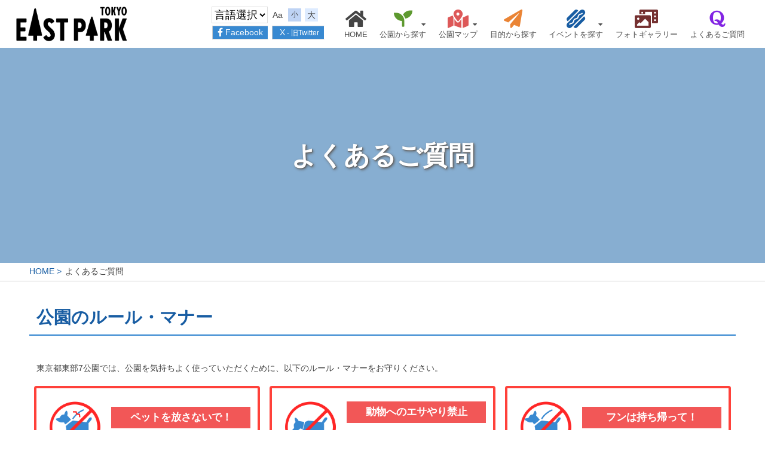

--- FILE ---
content_type: text/html; charset=UTF-8
request_url: https://tokyo-eastpark.com/question
body_size: 13457
content:
<!doctype html>
<html lang="ja" prefix="og: http://ogp.me/ns#">
<head>
	<meta charset="UTF-8">
	<meta name="viewport" content="width=device-width, initial-scale=1">
<title>よくあるご質問 &#8211; 東京都東部7公園</title>
<meta name="robots" content="max-image-preview:large">
<script src="https://tokyo-eastpark.com/wp-includes/js/jquery/jquery.min.js" id="jquery-core-js"></script>
<script src="https://tokyo-eastpark.com/wp-includes/js/jquery/jquery-migrate.min.js" id="jquery-migrate-js"></script>
<link rel="icon" href="/wp-content/uploads/cropped-4a332f05ade4ac7bb3c46c472cb5eac8-32x32.jpg" sizes="32x32">
<link rel="icon" href="/wp-content/uploads/cropped-4a332f05ade4ac7bb3c46c472cb5eac8-192x192.jpg" sizes="192x192">
<link rel="apple-touch-icon" href="/wp-content/uploads/cropped-4a332f05ade4ac7bb3c46c472cb5eac8-180x180.jpg">
<meta name="msapplication-TileImage" content="/wp-content/uploads/cropped-4a332f05ade4ac7bb3c46c472cb5eac8-270x270.jpg">
<!-- ## NXS/OG ## --><!-- ## NXSOGTAGS ## --><!-- ## NXS/OG ## -->

		<meta property="og:site_name" content="東京都東部7公園">
		<meta property="og:title" content="よくあるご質問 - 東京都東部7公園">
		<meta property="og:type" content="article">
		<meta property="og:url" content="https://tokyo-eastpark.com/question">
		<meta name="thumbnail" content="https://tokyo-eastpark.com/wp-content/uploads/rf66646537_o-768x468.jpg">
		<link href="https://tokyo-eastpark.com/wp-content/uploads/favicon.ico" rel="shortcut icon" type="image/vnd.microsoft.icon">
		<link rel="apple-touch-icon" href="https://tokyo-eastpark.com/wp-content/uploads/apple-touch-icon.png" sizes="180x180">
		<link rel="icon" type="image/png" href="https://tokyo-eastpark.com/wp-content/uploads/apple-touch-icon.png" sizes="192x192">
	<style>#loader,#wrapper{display:none}#loader{position:fixed;z-index:9999}#loader{width:100%;height:100%;top:0;left:0;background:#fff}</style>
	<link rel="preconnect" href="https://fonts.googleapis.com">
	<link href="/wp-content/uploads/favicon.ico" rel="shortcut icon" type="image/vnd.microsoft.icon">
	<link rel="apple-touch-icon" href="/wp-content/uploads/apple-touch-icon.png" sizes="180x180">
	<link rel="icon" type="image/png" href="/wp-content/uploads/apple-touch-icon.png" sizes="192x192">
	<script src="https://tokyo-eastpark.com/js/script.js" crossorigin="anonymous"></script>
</head>
<body class="others" id="question">
	<div id="wrapper" class="linkOwn pos-rel">
		<header id="header" class="pos-fix w-100 d-block trans">
			<div id="headerMain" class="w-100 px-2 px-xl-4 h-100 my-0 trans d-flex fv-center pos-rel trans">
				<h1 id="logoArea" class="my-0 mr-auto lH-10 pos-rel flex-0 size-10">
					<a href="https://tokyo-eastpark.com" title="東京都東部7公園" class="over0 decoNone"><img src="/wp-content/uploads/logo_yoko_new_2024.png" alt="" width="298" id="logoImg"></a>
				</h1>
				<div id="headerContBox" class="d-flex fv-center flex-lg-column">
					<div id="langBox" class="d-flex mr-2 lH-10">
						<select onchange="doGTranslate(this);" class="langCng d-none d-lg-block notranslate" id="gtranslate_selector" aria-label="Website Language Selector">
							<option value="">言語選択</option>
							<option value="ja|ja">日本語</option>
							<option value="ja|en">English</option>
							<option value="ja|zh-CN">简体中文</option>
							<option value="ja|zh-TW">繁體中文</option>
							<option value="ja|ko">한국어</option>
						</select>
						<div class="notranslate d-flex fv-center mr-3 mx-lg-2">
							<p class="fontTitle trans m-0 d-flex fh-center fv-center mr-1">Aa</p>
							<ul class="fontSize d-flex fv-center decoNone m-0 p-0">
								<li class="d-flex fh-center fv-center border-4 changeBtn trans size-08" title="文字サイズ：標準">小</li>
								<li class="d-flex fh-center fv-center border-4 changeBtn trans" title="文字サイズ：大きめ">大</li>
							</ul>
						</div>
					</div>
					<div class="d-none d-lg-flex">
						<a href="https://www.facebook.com/tokyoeastpark/" title="Facebook" class="topBtn bg-1 border-4 trans decoNone size-14 size-lg-10 my-lg-1 px-lg-2 border-lg-top-9 border-lg-left-9 border-lg-bottom-9" target="_blank"><i class="fab fa-facebook-f"></i><span class="d-none d-lg-inline ml-1">Facebook</span></a>
						<a href="https://x.com/tokyoeastpark" title="X - 旧Twitter" class="topBtn bg-1 border-4 trans decoNone size-14 size-lg-10 my-lg-1 px-lg-2 border-lg-top-9 border-lg-left-9 border-lg-bottom-9" target="_blank"><i class="fa-brands fa-x-twitter"></i><span class="d-none d-lg-inline ml-1">X<span class="size-08"> - 旧Twitter</span></span></a>
					</div>
				</div>
				<nav id="gNavWrap" class="w-100 w-lg-auto pos-fix w-lg-auto pos-lg-sta trans ml-lg-3">
<ul id="glovalNav" class="txt-lg-center w-100 p-0 m-0 my-0 d-flex fh-end flex-wrap size-lg-09 flex-lg-nowrap decoNone"><li id="menu-item-662" class="notranslate menu-item"><a class="menu-link" href="https://tokyo-eastpark.com/" title="TOPページ"><span class="color-lg-1 mr-2 mr-lg-0 mb-lg-1 size-14 size-lg-24"><i class="fas fa-home"></i></span>HOME</a></li>
<li id="menu-item-673" class="menu-item menu-item-has-children"><a class="menu-link" href="https://tokyo-eastpark.com/parksearch" title="公園から探す"><span class="color-lg-6 mr-2 mr-lg-0 mb-lg-1 size-14 size-lg-24"><i class="fas fa-seedling"></i></span>公園から探す</a>
<ul class="sub-menu">
	<li id="menu-item-676" class="menu-item"><a class="menu-link" href="https://tokyo-eastpark.com/parksearch/sarueonshi">猿江恩賜公園</a></li>
	<li id="menu-item-679" class="menu-item"><a class="menu-link" href="https://tokyo-eastpark.com/parksearch/kameido">亀戸中央公園</a></li>
	<li id="menu-item-694" class="menu-item"><a class="menu-link" href="https://tokyo-eastpark.com/parksearch/ogunohara">尾久の原公園</a></li>
	<li id="menu-item-693" class="menu-item"><a class="menu-link" href="https://tokyo-eastpark.com/parksearch/higashiayase">東綾瀬公園</a></li>
	<li id="menu-item-692" class="menu-item"><a class="menu-link" href="https://tokyo-eastpark.com/parksearch/nakagawa">中川公園</a></li>
	<li id="menu-item-691" class="menu-item"><a class="menu-link" href="https://tokyo-eastpark.com/parksearch/ohjima">大島小松川公園</a></li>
	<li id="menu-item-690" class="menu-item"><a class="menu-link" href="https://tokyo-eastpark.com/parksearch/ukita">宇喜田公園</a></li>
</ul>
</li>
<li id="menu-item-698" class="menu-item menu-item-has-children"><a title="公園マップ"><span class="color-lg-8 mr-2 mr-lg-0 mb-lg-1 size-14 size-lg-24"><i class="fas fa-map-marked-alt"></i></span>公園マップ</a>
<ul class="sub-menu">
	<li id="menu-item-699" class="menu-item"><a class="menu-link" href="/parksearch/sarueonshi#parkGuide-03">猿江恩賜公園</a></li>
	<li id="menu-item-700" class="menu-item"><a class="menu-link" href="/parksearch/kameido#parkGuide-03">亀戸中央公園</a></li>
	<li id="menu-item-701" class="menu-item"><a class="menu-link" href="/parksearch/ogunohara#parkGuide-03">尾久の原公園</a></li>
	<li id="menu-item-702" class="menu-item"><a class="menu-link" href="/parksearch/higashiayase#parkGuide-03">東綾瀬公園</a></li>
	<li id="menu-item-703" class="menu-item"><a class="menu-link" href="/parksearch/nakagawa#parkGuide-03">中川公園</a></li>
	<li id="menu-item-704" class="menu-item"><a class="menu-link" href="/parksearch/ohjima#parkGuide-03">大島小松川公園</a></li>
	<li id="menu-item-705" class="menu-item"><a class="menu-link" href="/parksearch/ukita#parkGuide-03">宇喜田公園</a></li>
</ul>
</li>
<li id="menu-item-697" class="menu-item"><a class="menu-link" href="https://tokyo-eastpark.com/purposesearch" title="目的から公園を探す"><span class="color-lg-7 mr-2 mr-lg-0 mb-lg-1 size-14 size-lg-24"><i class="fas fa-paper-plane"></i></span>目的から探す</a></li>
<li id="menu-item-816" class="menu-item menu-item-has-children"><a class="menu-link" href="https://tokyo-eastpark.com/event" title="イベントから公園を探す"><span class="color-lg-2 mr-2 mr-lg-0 mb-lg-1 size-14 size-lg-24"><i class="fas fa-hotdog trans"></i></span>イベントを探す</a>
<ul class="sub-menu">
	<li id="menu-item-824" class="menu-item"><a class="menu-link" href="/#home-event">すべての公園</a></li>
	<li id="menu-item-817" class="menu-item"><a class="menu-link" href="https://tokyo-eastpark.com/event-park/sarueonshi">猿江恩賜公園</a></li>
	<li id="menu-item-818" class="menu-item"><a class="menu-link" href="https://tokyo-eastpark.com/event-park/kameido">亀戸中央公園</a></li>
	<li id="menu-item-819" class="menu-item"><a class="menu-link" href="https://tokyo-eastpark.com/event-park/ogunohara">尾久の原公園</a></li>
	<li id="menu-item-820" class="menu-item"><a class="menu-link" href="https://tokyo-eastpark.com/event-park/higashiayase">東綾瀬公園</a></li>
	<li id="menu-item-821" class="menu-item"><a class="menu-link" href="https://tokyo-eastpark.com/event-park/nakagawa">中川公園</a></li>
	<li id="menu-item-822" class="menu-item"><a class="menu-link" href="https://tokyo-eastpark.com/event-park/ohjima">大島小松川公園</a></li>
	<li id="menu-item-823" class="menu-item"><a class="menu-link" href="https://tokyo-eastpark.com/event-park/ukita">宇喜田公園</a></li>
</ul>
</li>
<li id="menu-item-4327" class="menu-item"><a class="menu-link" href="https://tokyo-eastpark.com/galleries" title="フォトギャラリー"><span class="color-lg-11 mr-2 mr-lg-0 mb-lg-1 size-14 size-lg-24"><i class="fas fa-photo-video trans"></i></span>フォトギャラリー</a></li>
<li id="menu-item-1307" class="menu-item current-menu-item"><a class="menu-link" href="https://tokyo-eastpark.com/question" aria-current="page" title="よくあるご質問"><span class="color-lg-9 mr-2 mr-lg-0 mb-lg-1 size-14 size-lg-24"><i class="fab fa-quora"></i></span>よくあるご質問</a></li>
</ul>					<div class="notranslate d-flex d-lg-none fh-center mt-2">
						<a href="https://www.facebook.com/tokyoeastpark/" title="Facebook" class="topBtn w-auto bg-1 border-4 trans decoNone size-14 size-lg-10 my-lg-1 px-2" target="_blank"><i class="fab fa-facebook-f"></i><span class="ml-1">Facebook</span></a>
						<a href="https://x.com/tokyoeastpark" title="Twitter" class="topBtn w-auto bg-1 border-4 trans decoNone size-14 size-lg-10 my-lg-1 px-2" target="_blank"><i class="fa-brands fa-x-twitter"></i><span class="ml-1">X<span class="size-08"> - 旧Twitter</span></span></a>

					</div>
					<div class="d-flex fh-center fv-center d-lg-none mt-2">
						<span class="mr-2">言語選択：</span>
						<select onchange="doGTranslate(this);" class="langCng notranslate border-2" id="gtranslate_selector" aria-label="Website Language Selector">
							<option value="ja|ja">日本語</option>
							<option value="ja|en">English</option>
							<option value="ja|zh-CN">简体中文</option>
							<option value="ja|zh-TW">繁體中文</option>
							<option value="ja|ko">한국어</option>
						</select>
					</div>
				</nav>
				<div id="navToggle" class="d-block d-lg-none trans pos-rel">
					<div id="iconMenu" class="pos-rel d-inline-block w-100 h-100">
						<span class="line pos-abs line-1 trans"></span>
						<span class="line pos-abs line-2 trans"></span>
						<span class="line pos-abs line-3 trans"></span>
					</div>
				</div>
			</div>

		</header>
		<main id="mainContent" class="pos-rel w-100">
				<header id="pageTitleWrap" class="pos-rel m-0">
					<div id="bgPageTitleWrap" class="pos-rel w-100 h-100">
						<h1 id="pageTitle" class="size-20 font-maru font-bold pos-rel d-flex fh-center fv-center w-100 m-0 p-0 h-100 "><span class="size-lg-15">よくあるご質問</span></h1>
					</div>
				</header>
				<nav id="breadcrumb" class="m-0 p-0 w-100 border-lg-bottom-1">
<ul id="breadcrumbList" class="container m-0 mx-lg-auto p-0 d-flex decoNone" itemscope itemtype="http://schema.org/BreadcrumbList">
						<li itemprop="itemListElement" itemscope itemtype="http://schema.org/ListItem">
							<a href="https://tokyo-eastpark.com" class="decoNone" itemprop="item" title="HOME"><span>HOME</span></a>
							<meta itemprop="position" content="1"><meta itemprop="name" content="HOME">
						</li>
						<li itemprop="itemListElement" itemscope itemtype="http://schema.org/ListItem">
							<a href="https://tokyo-eastpark.com/question" title="よくあるご質問" itemprop="item">
								<span>よくあるご質問</span>
							</a>
							<meta itemprop="position" content="2"><meta itemprop="name" content="よくあるご質問">
						</li>
</ul>					
				</nav>
			<div id="container">
<div class="container inview">
	<h2 class="titleH2 mt-0">公園のルール・マナー</h2>
	<div class="layout-typeA">
<p class="nml">東京都東部7公園では、公園を気持ちよく使っていただくために、以下のルール・マナーをお守りください。</p>
<div class="d-flex flex-wrap mx-n1 mx-xl-0 txt-center font-bold lH-12">
<div class="col-12 col-md-6 col-lg-4 p-2">
<div class="border-10 rounded d-flex fv-center h-100 p-1">
<div class="col-3 col-md-4 p-0 p-lg-3 pr-2 pr-lg-3"><img fetchpriority="high" decoding="async" class="m-0" src="/wp-content/uploads/faq-ico-01.png" alt="イメージ画像" width="248" height="248" /></div>
<div class="col-9 col-md-8 p-0 pr-2">
<p class="bg-9 p-2 font-maru size-11 size-xl-12 mt-0 mx-0">ペットを放さないで！</p>
<p class="m-0">Please keep pets on a leash</p>
</div>
</div>
</div>
<div class="col-12 col-md-6 col-lg-4 p-2">
<div class="border-10 rounded d-flex fv-center h-100 p-1">
<div class="col-3 col-md-4 p-0 p-lg-3 pr-2 pr-lg-3"><img decoding="async" class="alignnone size-full wp-image-1193" src="/wp-content/uploads/faq-ico-12.png" alt="イメージ画像" width="248" height="248" /></div>
<div class="col-9 col-md-8 p-0 pr-2">
<p class="bg-9 p-2 font-maru size-11 size-xl-12 mt-0 mx-0">動物へのエサやり禁止</p>
<p class="m-0">Do not feed wild animals and birds</p>
</div>
</div>
</div>
<div class="col-12 col-md-6 col-lg-4 p-2">
<div class="border-10 rounded d-flex fv-center h-100 p-1">
<div class="col-3 col-md-4 p-0 p-lg-3 pr-2 pr-lg-3"><img decoding="async" class="alignnone size-full wp-image-1193" src="/wp-content/uploads/faq-ico-02.png" alt="イメージ画像" width="248" height="248" /></div>
<div class="col-9 col-md-8 p-0 pr-2">
<p class="bg-9 p-2 font-maru size-11 size-xl-12 mt-0 mx-0">フンは持ち帰って！</p>
<p class="m-0">Please clean upafter your pet</p>
</div>
</div>
</div>
<div class="col-12 col-md-6 col-lg-4 p-2">
<div class="border-10 rounded d-flex fv-center h-100 p-1">
<div class="col-3 col-md-4 p-0 p-lg-3 pr-2 pr-lg-3"><img decoding="async" class="alignnone size-full wp-image-1193" src="/wp-content/uploads/faq-ico-03.png" alt="イメージ画像" width="248" height="248" /></div>
<div class="col-9 col-md-8 p-0 pr-2">
<p class="bg-9 p-2 font-maru size-11 size-xl-12 mt-0 mx-0">車で入らないで</p>
<p class="m-0">No entry for vehicles</p>
</div>
</div>
</div>
<div class="col-12 col-md-6 col-lg-4 p-2">
<div class="border-10 rounded d-flex fv-center h-100 p-1">
<div class="col-3 col-md-4 p-0 p-lg-3 pr-2 pr-lg-3"><img decoding="async" class="alignnone size-full wp-image-1193" src="/wp-content/uploads/faq-ico-04.png" alt="イメージ画像" width="248" height="248" /></div>
<div class="col-9 col-md-8 p-0 pr-2">
<p class="bg-9 p-2 font-maru size-11 size-xl-12 mt-0 mx-0">バイクで入らないで</p>
<p class="m-0">No motorcycles</p>
</div>
</div>
</div>
<div class="col-12 col-md-6 col-lg-4 p-2">
<div class="border-10 rounded d-flex fv-center h-100 p-1">
<div class="col-3 col-md-4 p-0 p-lg-3 pr-2 pr-lg-3"><img decoding="async" class="alignnone size-full wp-image-1193" src="/wp-content/uploads/faq-ico-13.png" alt="イメージ画像" width="248" height="248" /></div>
<div class="col-9 col-md-8 p-0 pr-2">
<p class="bg-9 p-2 font-maru size-11 size-xl-12 mt-0 mx-0">スケートボード<span class="d-lg-none">・</span><br class="d-none d-lg-inline" />セグウェイ禁止</p>
<p class="m-0">Skatebording or riding of notorized vehibited</p>
</div>
</div>
</div>
<div class="col-12 col-md-6 col-lg-4 p-2">
<div class="border-10 rounded d-flex fv-center h-100 p-1">
<div class="col-3 col-md-4 p-0 p-lg-3 pr-2 pr-lg-3"><img decoding="async" class="alignnone size-full wp-image-1193" src="/wp-content/uploads/faq-ico-05.png" alt="イメージ画像" width="248" height="248" /></div>
<div class="col-9 col-md-8 p-0 pr-2">
<p class="bg-9 p-2 font-maru size-11 size-xl-12 mt-0 mx-0">動植物をとらないで！</p>
<p class="m-0">Gathering wildlife(plant or animal) prohibited</p>
</div>
</div>
</div>
<div class="col-12 col-md-6 col-lg-4 p-2">
<div class="border-10 rounded d-flex fv-center h-100 p-1">
<div class="col-3 col-md-4 p-0 p-lg-3 pr-2 pr-lg-3"><img decoding="async" class="alignnone size-full wp-image-1193" src="/wp-content/uploads/faq-ico-06.png" alt="イメージ画像" width="248" height="248" /></div>
<div class="col-9 col-md-8 p-0 pr-2">
<p class="bg-9 p-2 font-maru size-11 size-xl-12 mt-0 mx-0">バット・ゴルフクラブを<br />
使わないで！</p>
<p class="m-0">Use of sports equipment<br />
not allowed here</p>
</div>
</div>
</div>
<div class="col-12 col-md-6 col-lg-4 p-2">
<div class="border-10 rounded d-flex fv-center h-100 p-1">
<div class="col-3 col-md-4 p-0 p-lg-3 pr-2 pr-lg-3"><img decoding="async" class="alignnone size-full wp-image-1193" src="/wp-content/uploads/faq-ico-07.png" alt="イメージ画像" width="248" height="248" /></div>
<div class="col-9 col-md-8 p-0 pr-2">
<p class="bg-9 p-2 font-maru size-11 size-xl-12 mt-0 mx-0">たき火をしないで！</p>
<p class="m-0">No fires permitted</p>
</div>
</div>
</div>
<div class="col-12 col-md-6 col-lg-4 p-2">
<div class="border-10 rounded d-flex fv-center h-100 p-1">
<div class="col-3 col-md-4 p-0 p-lg-3 pr-2 pr-lg-3"><img decoding="async" class="alignnone size-full wp-image-1193" src="/wp-content/uploads/faq-ico-09.png" alt="イメージ画像" width="248" height="248" /></div>
<div class="col-9 col-md-8 p-0 pr-2">
<p class="bg-9 p-2 font-maru size-11 size-xl-12 mt-0 mx-0">物販などの<br class="d-none d-lg-inline" />営業行為禁止</p>
<p class="m-0">All business activities prohibited</p>
</div>
</div>
</div>
<div class="col-12 col-md-6 col-lg-4 p-2">
<div class="border-10 rounded d-flex fv-center h-100 p-1">
<div class="col-3 col-md-4 p-0 p-lg-3 pr-2 pr-lg-3"><img decoding="async" class="alignnone size-full wp-image-1193" src="/wp-content/uploads/faq-ico-10.png" alt="イメージ画像" width="248" height="248" /></div>
<div class="col-9 col-md-8 p-0 pr-2">
<p class="bg-9 p-2 font-maru size-11 size-xl-12 mt-0 mx-0">ドローン使用禁止</p>
<p class="m-0">Drone ban</p>
</div>
</div>
</div>
<div class="col-12 col-md-6 col-lg-4 p-2">
<div class="border-10 rounded d-flex fv-center h-100 p-1">
<div class="col-3 col-md-4 p-0 p-lg-3 pr-2 pr-lg-3"><img decoding="async" class="alignnone size-full wp-image-1193" src="/wp-content/uploads/faq-ico-11.png" alt="イメージ画像" width="248" height="248" /></div>
<div class="col-9 col-md-8 p-0 pr-2">
<p class="bg-9 p-2 font-maru size-11 size-xl-12 mt-0 mx-0">ゴミは<br class="d-none d-lg-inline" />持ち帰りましょう</p>
<p class="m-0">Please take your trash home</p>
</div>
</div>
</div>
</div>
<h3 class="titleH3">喫煙マナーのお願い</h3>
<p class="nml">喫煙は、多くの利用者が集まる場所・広場やお子様の近くなど、受動喫煙のおそれがある場所などではご遠慮いただいております。公園内における喫煙マナーについて、皆様のご理解とご協力をお願いいたします。</p>
<p>&nbsp;</p>
<p>&nbsp;</p>
<p class="size-11 size-lg-12 font-bold">上記の他、テントの設置などご遠慮いただいている事項がございますので、詳しくは各公園のサービスセンターにお問い合わせください。</p>
	</div>
</div>
<div class="container inview">
	<h2 class="titleH2 mt-0">スポーツ施設について</h2>
	<div class="layout-typeA">
<div class="faqList inview border-bottom-2 px-2 pb-3 my-4">
<div class="d-flex font-bold">
<p class="faqNo d-flex fh-center fv-center rounded size-11 flex-0 mx-0 mr-2 bg-9 lH-10">Q</p>
<p class="mx-0 pt-1">テニスコートや野球場を予約したいのですが、事前に登録などが必要なのでしょうか？</p>
</div>
<div class="d-flex fv-start">
<p class="faqNo d-flex fh-center fv-center rounded font-bold size-11 flex-0 mx-0 mr-2 bg-7 lH-10">A</p>
<p class="mx-0 pt-1">テニスコートや野球場、サッカー場の予約は、<a href="https://kouen.sports.metro.tokyo.lg.jp/web/">「都立公園スポーツレクリエーション予約システム（スポレクシステム）」</a>を通じて受付をしております。スポレクシステムのご利用には、利用者登録が必要です。<br />
旧システム（東京都スポーツ施設サービス）の利用者カードをお持ちの方も新たな登録が必要となります。恐れ入りますが、再度登録手続きをお願いいたします。<br />
オンラインでの登録には、<span>SMS</span>の受信および本システムへのアクセスが可能なスマートフォン等のモバイル端末が必要となります。スマートフォン等のモバイル端末をお持ちでない方は、氏名・生年月日・現住所が記載された本人確認書類（原本）をお持ちのうえ、最寄りの都立公園スポーツ施設窓口での登録をお願いいたします。<br />
〇お客様窓口<br />
電話　03－3371-5489<br />
受付時間　8:30～17：00（12月29日から翌年1月3日を除く）</p>
</div>
</div>
<div class="faqList inview border-bottom-2 px-2 pb-3 my-4">
<div class="d-flex font-bold">
<p class="faqNo d-flex fh-center fv-center rounded size-11 flex-0 mx-0 mr-2 bg-9 lH-10">Q</p>
<p class="mx-0 pt-1">当日でも予約は可能ですか？</p>
</div>
<div class="d-flex fv-start">
<p class="faqNo d-flex fh-center fv-center rounded font-bold size-11 flex-0 mx-0 mr-2 bg-7 lH-10">A</p>
<p class="mx-0 pt-1">当日の希望時間の直前まで<a href="https://kouen.sports.metro.tokyo.lg.jp/web/">「都立公園スポーツレクリエーション予約システム（スポレクシステム）」</a>での予約が可能です。<br />
空き情報のご確認はスポレクシステムをご利用ください。</p>
</div>
</div>
<div class="faqList inview border-bottom-2 px-2 pb-3 my-4">
<div class="d-flex font-bold">
<p class="faqNo d-flex fh-center fv-center rounded size-11 flex-0 mx-0 mr-2 bg-9 lH-10">Q</p>
<p class="mx-0 pt-1">利用料金は、いつ、どこで支払えばいいですか？</p>
</div>
<div class="d-flex fv-start">
<p class="faqNo d-flex fh-center fv-center rounded font-bold size-11 flex-0 mx-0 mr-2 bg-7 lH-10">A</p>
<p class="mx-0 pt-1">利用当日に、利用者登録カードと施設使用料をお持ちのうえ（事前決済を選択した場合を除く）、利用開始時刻の<span> 10</span>分前までにスポーツ施設の受付窓口で利用手続き・利用料金のお支払いを行ってください。窓口でのお支払いは、現金、電子マネー、クレジットカード、ＱＲコード決済となります。なお、原則として領収証は発行せず、 使用券の電子交付（システムからダウンロード）となります。</p>
</div>
</div>
<div class="faqList inview border-bottom-2 px-2 pb-3 my-4">
<div class="d-flex font-bold">
<p class="faqNo d-flex fh-center fv-center rounded size-11 flex-0 mx-0 mr-2 bg-9 lH-10">Q</p>
<p class="mx-0 pt-1">テニスコートや野球場の予約のキャンセルはできますか？</p>
</div>
<div class="d-flex fv-start">
<p class="faqNo d-flex fh-center fv-center rounded font-bold size-11 flex-0 mx-0 mr-2 bg-7 lH-10">A</p>
<p class="mx-0 pt-1">テニスは利用日の<span>4</span>日前、野球・サッカー等は利用日の<span>8</span>日前までにキャンセルを行ってください。この期間を過ぎてキャンセルを行った場合にはペナルティの対象となります。<br />
荒天でのキャンセルを希望する場合はご自身でのキャンセルをせず、利用するスポーツ施設までご連絡ください。<br />
※スポーツ施設の受付窓口でのキャンセルはお受けできません。<br />
※詳細は<a href="https://kouen.sports.metro.tokyo.lg.jp/web/">「都立公園スポーツレクリエーション予約システム（スポレクシステム）」</a>のホームページをご覧ください。</p>
</div>
</div>
	</div>
</div>
<div class="container inview">
	<h2 class="titleH2 mt-0">その他</h2>
	<div class="layout-typeA">
<div class="faqList inview border-bottom-2 px-2 pb-3 my-4">
<div class="d-flex font-bold">
<p class="faqNo d-flex fh-center fv-center rounded size-11 flex-0 mx-0 mr-2 bg-9 lH-10">Q</p>
<p class="mx-0 pt-1">バーベキューはできますか？</p>
</div>
<div class="d-flex fv-start">
<p class="faqNo d-flex fh-center fv-center rounded font-bold size-11 flex-0 mx-0 mr-2 bg-7 lH-10">A</p>
<p class="mx-0 pt-1">バーベキューは大島小松川公園のバーキューサイトに限ってご利用頂けます。(事前予約制)</p>
</div>
</div>
<div class="faqList inview border-bottom-2 px-2 pb-3 my-4">
<div class="d-flex font-bold">
<p class="faqNo d-flex fh-center fv-center rounded size-11 flex-0 mx-0 mr-2 bg-9 lH-10">Q</p>
<p class="mx-0 pt-1">大島小松川公園のバーベキューサイトを利用したいのですが？</p>
</div>
<div class="d-flex fv-start">
<p class="faqNo d-flex fh-center fv-center rounded font-bold size-11 flex-0 mx-0 mr-2 bg-7 lH-10">A</p>
<div>
<p class="mx-0 pt-1">年末年始を除く10：00～16：00で利用できます。1日10組限定です。<br />
事前予約制で利用日の1カ月前の10：00より大島小松川公園サービスセンターで予約を受け付けています。<br />
詳しくは<a class="nml" title="大島小松川公園バーベキュー予約情報" href="/parksearch/ohjima/bbq">大島小松川公園バーベキュー予約情報</a>のページをご確認ください。</p>
</div>
<p>&nbsp;</p>
</div>
</div>
<div class="faqList inview border-bottom-2 px-2 pb-3 my-4">
<div class="d-flex font-bold">
<p class="faqNo d-flex fh-center fv-center rounded size-11 flex-0 mx-0 mr-2 bg-9 lH-10">Q</p>
<p class="mx-0 pt-1">じゃぶじゃぶ池はありますか？いつからやっていますか？</p>
</div>
<div class="d-flex fv-start">
<p class="faqNo d-flex fh-center fv-center rounded font-bold size-11 flex-0 mx-0 mr-2 bg-7 lH-10">A</p>
<p class="mx-0 pt-1">尾久の原公園、亀戸中央公園、猿江恩賜公園にございます。<br />
夏期期間中（概ね7月下旬～８月下旬）の10:00～16:00に稼働します。<br />
期間中も点検、清掃の為、定期的に中止する日があります。<br />
また、東綾瀬公園にはせせらぎがあります。</p>
</div>
</div>
<div class="faqList inview border-bottom-2 px-2 pb-3 my-4">
<div class="d-flex font-bold">
<p class="faqNo d-flex fh-center fv-center rounded size-11 flex-0 mx-0 mr-2 bg-9 lH-10">Q</p>
<p class="mx-0 pt-1">たき火、バーベキュー、花火はできますか？</p>
</div>
<div class="d-flex fv-start">
<p class="faqNo d-flex fh-center fv-center rounded font-bold size-11 flex-0 mx-0 mr-2 bg-7 lH-10">A</p>
<p class="mx-0 pt-1">公園は火気厳禁となっております。<br />
たき火は行わないで下さい。手持ち花火は一部可能な場所がございますので下記をご確認ください。<br />
バーベキューは大島小松川公園のバーキューサイトに限ってご利用頂けます。(事前予約制)</p>
<p>&nbsp;</p>
</div>
<p>&nbsp;</p>
<p>《花火可能な場所》※21時まで。消火用に水を用意し、ゴミはお持ち帰りください。打ち上げ花火や大きな音の出る花火は禁止です。</p>
<p>猿江恩賜公園　：北園の休憩舎前</p>
<p>亀戸中央公園　：A地区の土のエリア、B地区の中央休憩広場、C地区のサービスセンター前および多目的広場内土のエリア</p>
<p>尾久の原公園　：全面禁止</p>
<p>中川公園　　　：B地区のふれあい広場</p>
<p>大島小松川公園：園内全域のアスファルト（敷石を含む）や土のところ</p>
<p>※スポーツ施設（A・Bグランド、テニスコート、少年運動広場）及び駐車場を除きます。</p>
<p>宇喜田公園　　：園内全域のアスファルト舗装（敷石を含む）や土の所</p>
<p>※スポーツ広場、少年野球広場及び駐車場を除く</p>
</div>
<div class="faqList inview border-bottom-2 px-2 pb-3 my-4">
<div class="d-flex">
<p class="faqNo d-flex fh-center fv-center rounded font-bold size-11 flex-0 mx-0 mr-2 bg-9 lH-10">Q</p>
<p class="mx-0 pt-1">駐車場はありますか？</p>
</div>
<div class="d-flex fv-start">
<p class="faqNo d-flex fh-center fv-center rounded font-bold size-11 flex-0 mx-0 mr-2 bg-7 lH-10">A</p>
<p class="mx-0 pt-1">駐車場のある公園・・・中川公園、東綾瀬公園、大島小松川公園、宇喜田公園<br />
駐車場のない公園・・・尾久の原公園、亀戸中央公園、猿江恩賜公園<br />
駐車場のない公園にお車でご来園予定の方は近隣のコインパーキング、駐車場をご利用下さい。</p>
</div>
</div>
<div class="faqList inview border-bottom-2 px-2 pb-3 my-4">
<div class="d-flex">
<p class="faqNo d-flex fh-center fv-center rounded font-bold size-11 flex-0 mx-0 mr-2 bg-9 lH-10">Q</p>
<p class="mx-0 pt-1">遠足で公園を使いたいが、申請や利用申込などは必要ですか？</p>
</div>
<div class="d-flex fv-start">
<p class="faqNo d-flex fh-center fv-center rounded font-bold size-11 flex-0 mx-0 mr-2 bg-7 lH-10">A</p>
<p class="mx-0 pt-1">必要です。その他団体でのご利用の場合も必要になります。<br />
詳細は各公園サービスセンターにお問い合わせ下さい。</p>
<p>&nbsp;</p>
<p>&nbsp;</p>
</div>
</div>
	</div>
</div>
<div class="container inview">
	<h2 class="titleH2 mt-0">公園内での撮影について</h2>
	<div class="layout-typeA">
<div class="faqList inview border-bottom-2 px-2 pb-3 my-4">
<div class="d-flex">
<p class="faqNo d-flex fh-center fv-center rounded font-bold size-11 flex-0 mx-0 mr-2 bg-9 lH-10">Q</p>
<p class="mx-0 pt-1">公園内で撮影する場合に申請など必要ですか？</p>
</div>
<div class="d-flex fv-start">
<p class="faqNo d-flex fh-center fv-center rounded font-bold size-11 flex-0 mx-0 mr-2 bg-7 lH-10">A</p>
<p class="mx-0 pt-1">ご家族などの記念写真や風景写真を撮影する場合は、公園へ申請せずに撮影することができます。<br />
各公園への申請が必要となるのは、撮影目的が営利・非営利に関わらず、公園の一定の場所を一定の時間、排他的、独占的に使用するような場合です。<br />
例えば、テレビ・映画の撮影、モデル撮影会、宣伝用ポスター撮影などは申請が必要となります。</p>
</div>
</div>
<div class="faqList inview border-bottom-2 px-2 pb-3 my-4">
<div class="d-flex">
<p class="faqNo d-flex fh-center fv-center rounded font-bold size-11 flex-0 mx-0 mr-2 bg-9 lH-10">Q</p>
<p class="mx-0 pt-1">撮影の申請方法を教えてください。</p>
<p>&nbsp;</p>
<p>&nbsp;</p>
<p>&nbsp;</p>
<p>&nbsp;</p>
</div>
<div class="d-flex fv-start">
<p class="faqNo d-flex fh-center fv-center rounded font-bold size-11 flex-0 mx-0 mr-2 bg-7 lH-10">A</p>
<div>
<p class="size-11 font-bold">撮影許可までの流れ</p>
<p>園内で撮影を希望される方は「園内での撮影についてのお願い」を確認の上、「企画書」と参考となる資料を提出してください。</p>
<p class="d-flex"><span class="nml">①</span>撮影予定日の２週間前までに<strong>電話連絡の上</strong>、企画書（その他シナリオ・コンテなど）および撮影希望箇所を明記した図面を各公園サービスセンターへ提出してください。</p>
<p class="d-flex">（提出はメール・ファックス可）</p>
<p>猿江恩賜公園サービスセンターメール：saruesc＠tokyo-eastpark.com</p>
<p>亀戸中央公園サービスセンターメール：kameidosc＠tokyo-eastpark.com</p>
<p>尾久の原公園サービスセンターメール：ogunoharasc＠tokyo-eastpark.com</p>
<p>東綾瀬公園サービスセンターメール：higashiayasesc＠tokyo-eastpark.com</p>
<p>中川公園サービスセンターメール：nakagawasc＠tokyo-eastpark.com</p>
<p>大島小松川公園・宇喜田公園サービスセンターメール：oojimasc＠tokyo-eastpark.com</p>
<p>（※セキュリティの為、各サービスセンターのメールアドレスの文字を一部変更しております。＠の全角を半角に直してお使いください。）</p>
<p>&nbsp;</p>
<p class="d-flex"><span class="nml">②</span>撮影の内容・ロケの動態等を確認させていただき、撮影の可否を決定させていただきます。</p>
<p class="d-flex"><span class="nml">③</span>撮影当日は撮影許可証を発行し占用料の支払手続きを行いますので、企画書・図面を必ず持参の上、撮影前にサービスセンターにお越しください。</p>
<p class="font-bold">園内での撮影についてのお願い・企画書等の資料はこちら</p>
<p class="mLink size-sm-11"><a class="nml" title="園内での撮影についてのお願い・企画書等" href="/wp-content/uploads/satsuei-sinsei4.pdf" target="_blank" rel="noopener"><i class="far fa-file-pdf"></i> 撮影についてのお願い・企画書等</a></p>
</div>
</div>
</div>
	</div>
</div>
<div class="container inview">
	<h2 class="titleH2 mt-0">公園内でのイベント開催について</h2>
	<div class="layout-typeA">
<div class="faqList inview border-bottom-2 px-2 pb-3 my-4">
<div class="d-flex">
<p class="faqNo d-flex fh-center fv-center rounded font-bold size-11 flex-0 mx-0 mr-2 bg-9 lH-10">Q</p>
<p class="mx-0 pt-1">公園内でイベント開催ができますか？</p>
</div>
<div class="d-flex fv-start">
<p class="faqNo d-flex fh-center fv-center rounded font-bold size-11 flex-0 mx-0 mr-2 bg-7 lH-10">A</p>
<p class="mx-0 pt-1">都立公園でイベントを開催する場合は、「都市公園法」及び「東京都立公園条例」に基づく「公園地占用許可」を受ける必要があり、7公園でのイベント開催には、国または地方公共団体の主催、共催又は後援が必要です。<br />
行事の内容によっては実施できないものもあります。公園でイベントを開催しようとするときは、必ず事前に、実施が可能なものかどうか電話で確認してください。</p>
</div>
</div>
	</div>
</div>
			</div>
		</main>
			<aside>
				<div class="container inview inviewS">
					<div class="d-md-flex fh-center">
						<div class="col-md-3 p-1"><a href="/outdoor" title="Outdoor Fitness" class="over0 d-block border-5"><img src="/materials/banner_outdoor.jpg"></a></div>
						<div class="col-md-3 p-1"><a href="/volunteer" title="ボランティア活動" class="over0 d-block border-6"><img src="/materials/banner_volunteer.jpg"></a></div>
						<div class="col-md-3 p-1"><a href="https://kouen.sports.metro.tokyo.lg.jp/web/" title="都立公園スポーツレクリエーション予約システム" class="over0 d-block border-7" target="_blank"><img src="/materials/banner_reserve.jpg"></a></div>
						<div class="col-md-3 p-1"><a href="https://www.seisakukikaku.metro.tokyo.lg.jp/basic-plan/tokyo-greenbiz-advisoryboard" title="東京グリーンビズ" class="over0 d-block border-6" target="_blank"><img src="/materials/banner_green_biz.jpg"></a></div>
					</div>
				</div>
			</aside>
		<footer id="footer" class="bg-4 inview inviewS">
					<nav id="navFMenu" class="container my-0 d-flex fh-center flex-wrap py-2 py-lg-4">
						<ul class="col-12 col-md-6 col-lg-auto p-1 px-lg-4">
							<li><a href="/" title="TOPページ" class="notranslate"><span class="mr-1"><i class="fas fa-home"></i></span>HOME</a></li>
							<li><a href="/outdoor" title="アウトドアフィットネス"><span class="mr-1"><i class="fas fa-running"></i></span>アウトドアフィットネス</a></li>
							<li><a href="/volunteer" title="ボランティア活動"><span class="mr-1"><i class="fas fa-hand-holding-heart"></i></span>ボランティア活動</a></li>
							<li><a href="/question" title="よくあるご質問"><span class="mr-1"><i class="fab fa-quora"></i></span>よくあるご質問</a></li>
							<li><a href="/questionnaire" title="利用者満足度調査結果"><span class="mr-1"><i class="fas fa-seedling"></i></span>利用者満足度調査結果</a></li>
							<li><a href="/contact" title="お問い合わせ"><span class="mr-1"><i class="far fa-envelope"></i></span>お問い合わせ</a></li>
							<li><a href="/profile" title="指定管理者情報"><span class="mr-1"><i class="fas fa-user"></i></span>指定管理者情報</a></li>
							<li><a href="/privacy" title="プライバシーポリシー"><span class="mr-1"><i class="fas fa-shield-alt"></i></span>プライバシーポリシー</a></li>
						</ul>
						<ul class="col-12 col-md-6 col-lg-auto p-1 px-lg-4">
							<li><a href="/parksearch" title="公園から探す"><span class="mr-1"><i class="fas fa-seedling"></i></span>公園から探す</a>
								<ul class="ml-3">
									<li><a href="/parksearch/sarueonshi" title="猿江恩賜公園">猿江恩賜公園</a></li>
									<li><a href="/parksearch/kameido" title="亀戸中央公園">亀戸中央公園</a></li>
									<li><a href="/parksearch/ogunohara" title="尾久の原公園">尾久の原公園</a></li>
									<li><a href="/parksearch/higashiayase" title="東綾瀬公園">東綾瀬公園</a></li>
									<li><a href="/parksearch/nakagawa" title="中川公園">中川公園</a></li>
									<li><a href="/parksearch/ohjima" title="大島小松川公園">大島小松川公園</a></li>
									<li><a href="/parksearch/ukita" title="宇喜田公園">宇喜田公園</a></li>
								</ul>
							</li>
						</ul>
						<ul class="col-12 col-md-6 col-lg-auto p-1 px-lg-4">
							<li><span class="mr-1"><i class="fas fa-map-marked-alt"></i></span>地図から探す
								<ul class="ml-3">
									<li><a href="/parksearch/sarueonshi#parkGuide-03" title="猿江恩賜公園">猿江恩賜公園</a></li>
									<li><a href="/parksearch/kameido#parkGuide-03" title="亀戸中央公園">亀戸中央公園</a></li>
									<li><a href="/parksearch/ogunohara#parkGuide-03" title="尾久の原公園">尾久の原公園</a></li>
									<li><a href="/parksearch/higashiayase#parkGuide-03" title="東綾瀬公園">東綾瀬公園</a></li>
									<li><a href="/parksearch/nakagawa#parkGuide-03" title="中川公園">中川公園</a></li>
									<li><a href="/parksearch/ohjima#parkGuide-03" title="大島小松川公園">大島小松川公園</a></li>
									<li><a href="/parksearch/ukita#parkGuide-03" title="宇喜田公園">宇喜田公園</a></li>
								</ul>
							</li>
						</ul>
						<ul class="col-12 col-md-6 col-lg-auto p-1 px-lg-4">
								<li><a href="/event-park/allpark" title="猿江恩賜公園"><span class="mr-1"><i class="fas fa-hotdog trans"></i></span>イベントを探す</a>
								<ul class="ml-3">
									<li><a title="猿江恩賜公園" class="menu-link" href="/parksearch/sarueonshi#parkGuide-event">猿江恩賜公園</a></li>
									<li><a title="亀戸中央公園" class="menu-link" href="/parksearch/kameido#parkGuide-event">亀戸中央公園</a></li>
									<li><a title="尾久の原公園" class="menu-link" href="/parksearch/ogunohara#parkGuide-event">尾久の原公園</a></li>
									<li><a title="東綾瀬公園" class="menu-link" href="/parksearch/higashiayase#parkGuide-event">東綾瀬公園</a></li>
									<li><a title="中川公園" class="menu-link" href="/parksearch/nakagawa#parkGuide-event">中川公園</a></li>
									<li><a title="大島小松川公園" class="menu-link" href="/parksearch/ohjima#parkGuide-event">大島小松川公園</a></li>
									<li><a title="宇喜田公園" class="menu-link" href="/parksearch/ukita#parkGuide-event">宇喜田公園</a></li>
								</ul>
							</li>
						</ul>
					</nav>
				<div id="copyright" class="notranslate bg-2 txt-center m-0 w-100 py-1">
					<span class="d-none d-sm-inline">Copyright </span>&#169; <span class="d-none d-sm-inline"></span>2026 アメニス東部地区グループ<span class="d-none d-md-inline"> all rights reserved.</span>
				</div>
		</footer>
		<div class="pos-fix lH-10" id="pageTop"><a href="#wrapper" class="decoNone d-flex fh-center fv-center"><i class="fas fa-chevron-up"></i></a></div>
	</div><!-- #wrapper -->
	<div id="google_translate_element2"></div>
	<div id="loader"></div>
<!-- Stylesheets -->
	<link rel="stylesheet" href="https://tokyo-eastpark.com/wp-content/cache/autoptimize/autoptimize_single_0e4fe3b3150ca53921ccb325ef242f85.php?<php echo date('YmdHis');?>"><link rel="stylesheet" href="https://tokyo-eastpark.com/wp-content/cache/autoptimize/autoptimize_single_1ee9a50885e5af063652268f0b8a81af.php?<php echo date('YmdHis');?>"><link rel="stylesheet" href="https://tokyo-eastpark.com/wp-content/cache/autoptimize/autoptimize_single_23c395f69b20035929fe27de575d1ce2.php?<php echo date('YmdHis');?>"><link rel="stylesheet" href="https://tokyo-eastpark.com/wp-content/cache/autoptimize/autoptimize_single_d5817300b217032c2b8b7a8b8da5e8ef.php?<php echo date('YmdHis');?>"><link rel="stylesheet" href="https://tokyo-eastpark.com/wp-content/cache/autoptimize/autoptimize_single_7dd7a52eddf8f4b37940415d36c487eb.php"><link rel="stylesheet" href="https://tokyo-eastpark.com/wp-content/cache/autoptimize/autoptimize_single_f86cc952a20bb13506c03187b1ae7d36.php"><link rel="stylesheet" href="https://tokyo-eastpark.com/wp-content/cache/autoptimize/autoptimize_single_d79f6ece89cf5413ae5341f1dfefab95.php"><link rel="stylesheet" href="https://tokyo-eastpark.com/css/all.min.css"><link rel="stylesheet" href="https://tokyo-eastpark.com/wp-content/cache/autoptimize/autoptimize_single_fe5a5b2e269a5a29f5d14c4bf991b072.php"><link href="https://fonts.googleapis.com/css2?family=Lora:wght@400;700&family=Noto+Sans+JP:wght@100;400;700&family=Noto+Serif+JP:wght@200;400;700;900&display=swap" rel="stylesheet">
<!-- Javascript -->
	<script src="/js/popper.js"></script>
	<script src="https://maps.googleapis.com/maps/api/js?key=AIzaSyDVNJYgZ0Ze4tme5jyfyZnZ4PbBrsxsXDs"></script>
	<script>$(function(){$(window).on("scroll",function(){0<$(this).scrollTop()?$("body").addClass("scroll"):$("body").removeClass("scroll")})});</script>
	<script>$(function(){$("img.lazy").lazyload({threshold:200,data_attribute:"src",failure_limit:48,effect:"fadeIn",effect_speed:900})});</script>
	<script>$(function(){$(".inview").one("inview",function(b,a,c,d){a?$(this).stop().addClass("mvAfter"):$(this).stop().removeClass("mvAfter")})});</script>
	<script>$(window).on("load resize",function(){992<=window.innerWidth?($("body").removeClass("widthSP"),$("body").addClass("widthPC")):($("body").removeClass("widthPC"),$("body").addClass("widthSP"))});</script>
	<script>$(window).load(function(){var a=window.location.href;if(-1<a.indexOf("#")){var b=a.slice(a.indexOf("#"));window.setTimeout(function(){$("body, html").animate({scrollTop:$(b).offset().top},1)},1)}});</script>
	<script>$(function(){$(window).on("scroll",function(){500<$(this).scrollTop()?(document.getElementById("pageTop").style.zIndex="8",document.getElementById("pageTop").style.opacity="1"):(document.getElementById("pageTop").style.zIndex="-1",document.getElementById("pageTop").style.opacity="0")})});</script>

	<script>$(document).ready(function(){function b(a){var b=window.innerHeight;a=$(a).offset().top;$("html, body").animate({scrollTop:a},1.5*b,"easeInOutCubic")}var c=location.hash;c&&($("body,html").stop().scrollTop(0),setTimeout(function(){b(c)},100));$("a[href^=#]:not('.gflag'):not('.topic-title')").click(function(){var a=$(this).attr("href");b("#"==a||""==a?"html":a);return!1})});</script>

	<script>$(function(){var d=$("html, body"),b=$("#gNavWrap"),a=$("#navToggle"),c=$(".menu-item-has-children");a.on("click",function(e){var a=$(this);e.preventDefault();a.toggleClass("isActive");b.toggleClass("isVisible");d.toggleClass("navOpen")});c.on("click",function(){$(this).toggleClass("isActive").children("ul").toggleClass("isVisible")});c.on("click","*",function(a){a.stopPropagation()});$(".linkOwn #glovalNav .menu-link").click(function(){b.toggleClass("isVisible");a.toggleClass("isActive")})});</script>
		<script src="/js/fontSize.js"></script>
		<script src="/js/jquery.cookie.js"></script>
<script>
function googleTranslateElementInit2() {new google.translate.TranslateElement({pageLanguage: 'ja',autoDisplay: false}, 'google_translate_element2');}
</script><script src="//translate.google.com/translate_a/element.js?cb=googleTranslateElementInit2"></script>
<script>
function GTranslateGetCurrentLang() {var keyValue = document['cookie'].match('(^|;) ?googtrans=([^;]*)(;|$)');return keyValue ? keyValue[2].split('/')[2] : null;}
function GTranslateFireEvent(element,event){try{if(document.createEventObject){var evt=document.createEventObject();element.fireEvent('on'+event,evt)}else{var evt=document.createEvent('HTMLEvents');evt.initEvent(event,true,true);element.dispatchEvent(evt)}}catch(e){}}
function doGTranslate(lang_pair){if(lang_pair.value)lang_pair=lang_pair.value;if(lang_pair=='')return;var lang=lang_pair.split('|')[1];if(GTranslateGetCurrentLang() == null && lang == lang_pair.split('|')[0])return;if(typeof ga!='undefined'){ga('send', 'event', 'GTranslate', lang, location.hostname+location.pathname+location.search);}else{if(typeof _gaq!='undefined')_gaq.push(['_trackEvent', 'GTranslate', lang, location.hostname+location.pathname+location.search]);}var teCombo;var sel=document.getElementsByTagName('select');for(var i=0;i<sel.length;i++)if(sel[i].className.indexOf('goog-te-combo')!=-1){teCombo=sel[i];break;}if(document.getElementById('google_translate_element2')==null||document.getElementById('google_translate_element2').innerHTML.length==0||teCombo.length==0||teCombo.innerHTML.length==0){setTimeout(function(){doGTranslate(lang_pair)},500)}else{teCombo.value=lang;GTranslateFireEvent(teCombo,'change');GTranslateFireEvent(teCombo,'change')}}
</script>

    <script>
;(function(a){a.fn.rwdImageMaps=function(){var c=this;var b=function(){c.each(function(){if(typeof(a(this).attr("usemap"))=="undefined"){return}var e=this,d=a(e);a("<img />").load(function(){var g="width",m="height",n=d.attr(g),j=d.attr(m);if(!n||!j){var o=new Image();o.src=d.attr("src");if(!n){n=o.width}if(!j){j=o.height}}var f=d.width()/100,k=d.height()/100,i=d.attr("usemap").replace("#",""),l="coords";a('map[name="'+i+'"]').find("area").each(function(){var r=a(this);if(!r.data(l)){r.data(l,r.attr(l))}var q=r.data(l).split(","),p=new Array(q.length);for(var h=0;h<p.length;++h){if(h%2===0){p[h]=parseInt(((q[h]/n)*100)*f)}else{p[h]=parseInt(((q[h]/j)*100)*k)}}r.attr(l,p.toString())})}).attr("src",d.attr("src"))})};a(window).load(b).trigger("load");a(window).resize(b).trigger("resize");return this}})(jQuery);
	</script>
	<script>
(function($){
			$('img[usemap]').rwdImageMaps();
})(jQuery);
	</script>
	<script>var stimeout = 3000;var stransition = 1800;$(function(){var a=$(window).height();$("#wrapper").css("display","none");$("#loader").height(a).css("display","block")});$(window).load(function(){$("#loader").fadeOut(stransition);$("#wrapper").css("display","block")});$(function(){setTimeout("stopload()",1200)});function stopload(){$("#wrapper").css("display","block");$("#loader").fadeOut(stransition)};</script>
<script type="speculationrules">
{"prefetch":[{"source":"document","where":{"and":[{"href_matches":"/*"},{"not":{"href_matches":["/wp-*.php","/wp-admin/*","/wp-content/uploads/*","/wp-content/*","/wp-content/plugins/*","/wp-content/themes/1os_001/*","/*\\?(.+)"]}},{"not":{"selector_matches":"a[rel~=\"nofollow\"]"}},{"not":{"selector_matches":".no-prefetch, .no-prefetch a"}}]},"eagerness":"conservative"}]}
</script>
<script type="text/javascript" id="xo-event-calendar-ajax-js-extra">
/* <![CDATA[ */
var xo_event_calendar_object = {"ajax_url":"https://tokyo-eastpark.com/wp-admin/admin-ajax.php","action":"xo_event_calendar_month"};
var xo_simple_calendar_object = {"ajax_url":"https://tokyo-eastpark.com/wp-admin/admin-ajax.php","action":"xo_simple_calendar_month"};
//# sourceURL=xo-event-calendar-ajax-js-extra
/* ]]> */
</script>
<script type="text/javascript" src="https://tokyo-eastpark.com/wp-content/plugins/xo-event-calendar/js/ajax.js" id="xo-event-calendar-ajax-js"></script>
<script type="text/javascript" src="https://tokyo-eastpark.com/wp-includes/js/dist/hooks.min.js" id="wp-hooks-js"></script>
<script type="text/javascript" src="https://tokyo-eastpark.com/wp-includes/js/dist/i18n.min.js" id="wp-i18n-js"></script>
<script type="text/javascript" id="wp-i18n-js-after">
/* <![CDATA[ */
wp.i18n.setLocaleData( { 'text direction\u0004ltr': [ 'ltr' ] } );
//# sourceURL=wp-i18n-js-after
/* ]]> */
</script>
<script type="text/javascript" src="https://tokyo-eastpark.com/wp-content/plugins/contact-form-7/includes/swv/js/index.js" id="swv-js"></script>
<script type="text/javascript" id="contact-form-7-js-translations">
/* <![CDATA[ */
( function( domain, translations ) {
	var localeData = translations.locale_data[ domain ] || translations.locale_data.messages;
	localeData[""].domain = domain;
	wp.i18n.setLocaleData( localeData, domain );
} )( "contact-form-7", {"translation-revision-date":"2025-11-30 08:12:23+0000","generator":"GlotPress\/4.0.3","domain":"messages","locale_data":{"messages":{"":{"domain":"messages","plural-forms":"nplurals=1; plural=0;","lang":"ja_JP"},"This contact form is placed in the wrong place.":["\u3053\u306e\u30b3\u30f3\u30bf\u30af\u30c8\u30d5\u30a9\u30fc\u30e0\u306f\u9593\u9055\u3063\u305f\u4f4d\u7f6e\u306b\u7f6e\u304b\u308c\u3066\u3044\u307e\u3059\u3002"],"Error:":["\u30a8\u30e9\u30fc:"]}},"comment":{"reference":"includes\/js\/index.js"}} );
//# sourceURL=contact-form-7-js-translations
/* ]]> */
</script>
<script type="text/javascript" src="https://tokyo-eastpark.com/wp-content/plugins/contact-form-7/includes/js/index.js" id="contact-form-7-js"></script>
<script type="text/javascript" id="wpcf7cf-scripts-js-extra">
/* <![CDATA[ */
var wpcf7cf_global_settings = {"ajaxurl":"https://tokyo-eastpark.com/wp-admin/admin-ajax.php"};
//# sourceURL=wpcf7cf-scripts-js-extra
/* ]]> */
</script>
<script type="text/javascript" src="https://tokyo-eastpark.com/wp-content/plugins/cf7-conditional-fields/js/scripts.js" id="wpcf7cf-scripts-js"></script>
<!-- Global site tag (gtag.js) - Google Analytics -->
<script async src="https://www.googletagmanager.com/gtag/js?id=UA-5938826-16"></script>
<script>
  window.dataLayer = window.dataLayer || [];
  function gtag(){dataLayer.push(arguments);}
  gtag('js', new Date());

  gtag('config', 'UA-5938826-16');
</script>
<script>(function(){
var w=window,d=document;
var s="https://app.chatplus.jp/cp.js";
d["__cp_d"]="https://app.chatplus.jp";
d["__cp_c"]="839007b4_11";
var a=d.createElement("script"), m=d.getElementsByTagName("script")[0];
a.async=true,a.src=s,m.parentNode.insertBefore(a,m);})();</script>
</body>
</html>


--- FILE ---
content_type: text/css; charset=utf-8
request_url: https://tokyo-eastpark.com/wp-content/cache/autoptimize/autoptimize_single_d5817300b217032c2b8b7a8b8da5e8ef.php?%3Cphp%20echo%20date(%27YmdHis%27);?%3E
body_size: 941
content:
.scroll #header{box-shadow:0 1px 5px rgba(0,0,0,.2)}#outdoor #header,#outdoor.scroll #header{height:80px}#outdoor #mainContent{padding-top:80px}#headerCopy,#logoArea{z-index:120}#logoImg{width:160px}.topBtn{height:36px;cursor:pointer;margin-right:.4em}#outdoor #logoArea{max-width:148px}.anchor{display:none;visibility:hidden;padding-top:74px;margin-top:-74px;z-index:-1;content:"";height:1}#outdoor .anchor{padding-top:92px;margin-top:-92px}#pageTitleWrap{height:192px}#outdoor #pageTitleWrap{height:240px}#pageTitle{z-index:2}#bgPageTitle{width:100%;height:100%;object-fit:cover;font-family:'object-fit:cover;'}#goog-gt-tt{display:none !important}.goog-te-banner-frame{display:none !important}.goog-te-menu-value:hover{text-decoration:none !important}.goog-text-highlight{background-color:transparent !important;box-shadow:none !important}body{top:0 !important}div.skiptranslate,#google_translate_element2{display:none!important}#gtranslate_selector,#gtranslate_selector option{border-radius:none!important;cursor:pointer;outline:none;background:#fff}#gtranslate_selector{padding:0!important}.changeBtn{width:32px;height:32px;line-height:1;margin-left:4px;cursor:pointer}.fontTitle{text-shadow:1px 1px 0 #fff,-1px 1px 0 #fff,1px -1px 0 #fff,-1px -1px 0 #fff}#home .fontTitle{color:#fff;text-shadow:1px 1px 0 #444,-1px 1px 0 #444,1px -1px 0 #444,-1px -1px 0 #444}#home.scroll .fontTitle{color:#444;text-shadow:1px 1px 0 #fff,-1px 1px 0 #fff,-1px 0 #fff,-1px -1px 0 #fff}#breadcrumb li a{border-right:1px solid #fff}#breadcrumbList{font-size:0}#breadcrumbList span{font-size:.9rem;padding:.6em .4em;margin:0}#breadcrumbList li{min-width:72px;text-align:center}#breadcrumb li:last-child a,#breadcrumb li:last-child a:hover{background:0 0;border:none;cursor:default}@media all and (min-width:768px),print{#outdoor #pageTitleWrap{height:30vw}}@media all and (min-width:992px),print{#headerMain{font-size:.9em}#logoImg{width:192px}#outdoor #header{font-size:1em}#outdoor #header,#outdoor.scroll #header,#outdoor.scroll #headerMain{height:86px!important}#outdoor #mainContent{padding-top:86px}#outdoor #headerMain{max-width:1182px;margin:0 auto}#outdoor #logoArea{width:167px;max-width:167px}#outdoor .anchor{padding-top:98px;margin-top:-98px}.topBtn{width:auto;height:auto}.scroll #topMail{padding-top:.7em!important;padding-bottom:.7em!important}#pageTitleWrap{height:360px}#outdoor #pageTitleWrap{height:540px}#gtranslate_selector{font-size:.9em}.changeBtn{width:24px;height:24px}#breadcrumb{background:0 0;margin:.1em 0}#breadcrumbList li{min-width:0;flex:0 0 auto;border:none}#breadcrumbList li:last-child{flex:0 1 auto}#breadcrumbList span{vertical-align:top;padding:.3em 0}#breadcrumbList a span:after{content:">";padding:0 .3em}#breadcrumbList li:last-child a span:after{content:""}}@media all and (min-width:1100px),print{#headerMain{font-size:1em}}@media all and (min-width:1200px),print{#outdoor #headerMain,#outdoor #header{padding:0!important}}

--- FILE ---
content_type: text/css; charset=utf-8
request_url: https://tokyo-eastpark.com/wp-content/cache/autoptimize/autoptimize_single_f86cc952a20bb13506c03187b1ae7d36.php
body_size: 845
content:
.slick-prev:hover,.slick-next:hover{opacity:1}.slick-prev{left:0}.slick-next{right:0}.slide-dots{padding:0;margin:0;bottom:8px!important;left:0;width:100%;position:absolute;z-index:2;list-style:none}.slide-dots button{outline:none;width:20px;height:20px;margin:0 .4em;padding:0;position:relative;border-radius:0;outline:none;-webkit-appearance:none;-moz-appearance:none;appearance:none;position:relative;text-indent:-9999px;border:none;border-radius:50%;cursor:pointer}.slide-dots button:focus{outline:none;border:none}.slick-slider{position:relative;display:block;box-sizing:border-box;-webkit-user-select:none;-moz-user-select:none;-ms-user-select:none;user-select:none;-webkit-touch-callout:none;-khtml-user-select:none;-ms-touch-action:pan-y;touch-action:pan-y;-webkit-tap-highlight-color:transparent}.slick-list{height:100%!important;position:relative;display:block;overflow:hidden;margin:0;padding:0}.slick-list:focus{outline:none}.slick-list.dragging{cursor:pointer;cursor:hand}.slick-slider .slick-track,.slick-slider .slick-list{-webkit-transform:translate3d(0,0,0);-moz-transform:translate3d(0,0,0);-ms-transform:translate3d(0,0,0);-o-transform:translate3d(0,0,0);transform:translate3d(0,0,0)}.slick-track{height:100%!important;position:relative;top:0;left:0;display:block;margin-left:auto;margin-right:auto}.slick-track:before,.slick-track:after{display:table;content:''}.slick-track:after{clear:both}.slick-loading .slick-track{visibility:hidden}.slick-slide{display:none;float:left;height:100%;min-height:1px}[dir=rtl] .slick-slide{float:right}.slick-slide.slick-loading img{display:none}.slick-slide.dragging img{pointer-events:none}.slick-initialized .slick-slide{display:block}.slick-loading .slick-slide{visibility:hidden}.slick-vertical .slick-slide{display:block;height:auto;border:1px solid transparent}.slick-arrow.slick-hidden{display:none}#slideshow .slick-slide .caption{top:0;left:0;z-index:2}#slideshow.fade-true .slick-slide .caption{opacity:0;transition:.7s ease}#slideshow.fade-true .slick-current .caption{opacity:1;transition-delay:.5s}.slideImg,.slideVideo{width:100%;height:100%;object-fit:cover;font-family:'object-fit:cover;'}#captionWrap,#slideshow .slick-slide .caption{z-index:0;top:40px;left:32px;width:calc(100% - 64px);height:calc(100% - 80px);z-index:2}.slideVideo{line-height:0}.slideAcc{z-index:1;width:22%;max-width:192px;bottom:24px}#slideAcc-1{left:12px}#slideAcc-2{right:12px}@media (min-width:992px),print{.slide-dots button{outline:none;width:12px;height:12px;margin:0 .6em}.slideAcc{max-width:256px}}

--- FILE ---
content_type: text/css; charset=utf-8
request_url: https://tokyo-eastpark.com/wp-content/cache/autoptimize/autoptimize_single_d79f6ece89cf5413ae5341f1dfefab95.php
body_size: 2301
content:
#application .wpcf7-checkbox input[type=checkbox],#application .wpcf7-checkbox input[type=checkbox]:checked{transform:scale(2);margin:0 8px 0 0;border-radius:none!important}#application .wpcf7-checkbox label{cursor:pointer}.container{margin:2em auto}#mainContent .container ul,#mainContent .container ol{margin:.8em auto .8em 2.4em}#mainContent .container p{margin:.8em}.titleH2,.titleH3,.titleH4{padding:0 .4em .4em;margin:2em 0 1.5em}.titleH2{border-bottom:3px double #3889d1}.titleH3{border-bottom:1px solid #3889d1}.homeTopics .titleH2{border:none}.mLink a,.wpcf7-submit{padding:.4em .6em}.mLink a:after{content:"\f138";padding-left:.2em}.topic-cats,.event-cats{min-width:8em}.topic-exe{display:-webkit-box;-webkit-box-orient:vertical;-webkit-line-clamp:3;overflow:hidden}.priceList th,.priceList td{padding:.4em;font-weight:400;border:1px solid #ddd}.required{background:#c98383;color:#fff}.gMapContainer:before{content:"";display:block;padding-top:56.25%}.gMapContainer iframe,.mapContainer iframe{position:absolute;top:0;left:0;bottom:0;right:0;width:100%;height:100%}.banner-title{top:0;left:0}.faqNo{width:24px;height:24px}#gMyMap{overflow:hidden}#gMyMap:before{content:"";display:block;padding-top:80%}#gMyMap iframe{position:absolute;top:-62px;left:-2px;bottom:0;right:0;width:calc(100% + 4px);height:calc(100% + 62px)}#purposesearchBox th,#purposesearchBox td,.priceList th,.priceList td{border:1px solid #ccc;padding:.4em;font-weight:400}.facebook-wrapper{max-width:500px;margin:0 auto}img[usemap]{border:none;height:auto;max-width:100%;width:auto}.facebook-wrapper>.fb-page{width:100%}.facebook-wrapper>.fb-page>span,.facebook-wrapper iframe{width:100% !important}#applicationForm dt,#applicationForm dd{margin:0}label.up_link{display:block;cursor:pointer;font-size:2em;line-height:5;text-align:center;max-width:576px}.up_link:before{font-weight:900;font-family:"Font Awesome 5 Free";content:"\f030";margin-right:.3em}label.up_link+img{width:100%}label.up_link input{display:none}.img_form{position:relative;margin:0}a.del{text-decoration:none}a.del:after{position:absolute;top:7px;right:7px;font-family:"Font Awesome 5 Free";font-weight:900;content:"\f057";font-size:2em;background:#fff;line-height:1;border-radius:50%;color:#000}.photoTxt{height:calc( 1.8em * 3 );line-height:1.8}section.typeA:after{content:'';width:100%;height:3px;order:-1;display:block;background:#bed3f4}section.typeA .tabLabel{order:-1;border-radius:0 10px 0 0;color:#444;background:#fff;transition:.5s;cursor:pointer;border-top:1px solid #eee;border-left:1px solid #eee;border-right:1px solid #eee}section.typeA .tabLabel:nth-last-of-type(1){margin-right:0}section.typeA input{display:none}section.typeA .tab-content{width:100%;height:0;overflow:hidden;opacity:0}section.typeA input:checked+.tabLabel{background:#bed3f4;bordernone}section.typeA input:checked+.tabLabel+.tab-content{padding:15px;height:auto;overflow:auto;transition:.5s opacity;opacity:1;border-left:1px solid #ddd;border-bottom:1px solid #ddd;border-right:1px solid #ddd}.xo-event-calendar th{font-weight:400!important}.xo-event-calendar td{height:64px!important}.xo-event-calendar .month-event-title,.topic-cats{color:#fff!important}.xo-event-calendar .calendar-caption{font-size:1.2em}.xo-event-calendar .month-prev,.xo-event-calendar .month-next{outline:none!important}.xo-event-list.type-standard{margin:2em 0!important}.xo-event-list.type-standard dl{margin:0!important}.multiple-calendar table{width:100%;margin:auto}.multiple-calendar .calendar-caption{margin-bottom:.6em}.monthly-prev-next{display:block;width:100%!important;margin-top:1em;padding:0 .8em}.monthly-prev-next a,.monthly-prev-next span{padding:.1em .4em;text-decoration:none}.multiple-calendar .calendar-title{display:none}.multiple-calendar th,.multiple-calendar td,.week-title{border:1px solid #ddd;font-weight:400!important;font-size:1em!important}.article-name{display:none}.multiple-calendar .day-number{font-size:.8em}.day-box.holiday .schedule-note{font-size:.8em}input[type=text],input[type=date],input[type=email],select,textarea{padding:.2em;font-size:16px;max-width:100%;border:1px solid #ddd}input[type=text]::placeholder,input[type=email]::placeholder,textarea::placeholder{font-size:.9em !important;color:#999}input.searchfield{width:calc(100% - 40px);margin-right:4px;max-width:320px}.contactForm dt{font-weight:400}.contactForm{margin:2em auto}.contactForm textarea{width:100%}.contactForm .mailconf{margin-top:.4em}.wpcf7 .wpcf7-not-valid{background:#f4e6e6;border:1px solid #c06b6b}.wpcf7 .wpcf7-response-output{display:block;position:relative;z-index:1000;padding:4px 8px;margin:0 8px 0 0;background:#f4e6e6;border:1px solid #c06b6b!important}.wpcf7 .wpcf7-validation-errors{font-size:.9em;font-weight:700;background:#f4e6e6;border:1px solid #c06b6b}.wpcf7 .wpcf7-mail-sent-ok{color:#222;background:#bfffdf;border:1px solid #4dff4d}.p-postal-code{margin-left:.2em}input.p-street-address{margin:.3em 0 0 1.2em;width:calc(100% - 1.2em)}.wpcf7Btn{border:none;cursor:pointer}.wpcf7-list-item.first{margin-left:0!important}.wpcf7Btn:focus,.wpcf7-select,.wpcf7 textarea:focus,input[type=date]:focus,input[type=text]:focus,input[type=email]:focus{border:1px solid #aaa!important;border-radius:none!important;outline:none!important}.mapContainer iframe{position:absolute;top:0;left:0;bottom:0;right:0;width:100%;height:100%}.volunteerTitle{min-height:2.4em}.gallerytitle{border-bottom:1px dotted #3889d1}.post-single iframe{max-width:100%}.popup-youtube:after{font-weight:400;font-family:"Font Awesome 5 brands";text-shadow:0 0 2px rgba(0,0,0,.9),0 0 4px rgba(0,0,0,1);opacity:.9;content:"\f167";transform:rotate(0deg);font-size:48px;bottom:auto;right:auto;top:calc(50% - 24px);left:calc(50% - 24px)}.multiselect{border-radius:0!important}.multiselect:hover{border-radius:0!important}.multiselect:focus{outline:none!important}.multiselect-container{width:100% !important;overflow:hidden;margin:2px 0 0!important;padding:.4em!important;border-radius:0!important}.multiselect-container *{font-weight:400!important;padding:.2em!important;margin:0!important}.multiselectOpt{display:block!important;border-top:1px solid #ddd !important}#galleryMonth,#galleryYear{font-size:16px}#galleryMonth{width:4em !important}#galleryYear{width:5em !important}@media screen and (max-width:768px){.scroll-x{overflow-x:auto;white-space:nowrap;-webkit-overflow-scrolling:touch}#purposesearchBox{min-width:768px;margin:0 .8em}}@media all and (min-width:576px),print{.topic-exe{-webkit-line-clamp:4}}@media all and (min-width:768px),print{.topic-exc{-webkit-line-clamp:2}.xo-event-list.type-detail>dl{-ms-flex:0 0 33.333333%;flex:0 0 33.333333%;max-width:33.333333%}}@media all and (min-width:992px),print{.container{margin:3em auto}.mLink a,.wpcf7-submit{padding:.2em .6em}#pageTop a{font-size:2.5em;opacity:.7}.xo-event-list.type-detail>dl{-ms-flex:0 0 25%;flex:0 0 25%;max-width:25%}#gMyMap:before{padding-top:40%}.scroll-x{width:100%;white-space:normal}.day-box.holiday .schedule-note{font-size:.9em}.gMapContainer:before{padding-top:30%}select.langCng{font-size:18px!important;padding:.2em .5em}select.langCng option{font-size:1rem!important}.popup-youtube:after{font-size:64px;top:calc(50% - 32px);left:calc(50% - 32px)}.multiselect-container *{padding:.1em!important}input[type=text],input[type=email],select,textarea,#galleryMonth,#galleryYear{font-size:1em}}

--- FILE ---
content_type: text/css; charset=utf-8
request_url: https://tokyo-eastpark.com/wp-content/cache/autoptimize/autoptimize_single_fe5a5b2e269a5a29f5d14c4bf991b072.php
body_size: 2083
content:
#homeTopics .titleH2{border:none}#navFMenu ul,#navFMenu li{margin:0;padding:0;list-style:none}#navFMenu .menu-item a{padding:.8em}#footerLogo{max-width:256px}.page-numbers,#pageTop a{width:36px;height:36px;-webkit-transition:all .6s ease-out;transition:all .6s ease-out}#pageTop{opacity:0;bottom:10%;z-index:-1;right:0;-webkit-transition:all .6s ease-out;transition:all .6s ease-out}#pageTop a{font-size:2em;opacity:.4}.page-numbers{margin:0 .4em}.page-numbers.active{cursor:default}#copyright a{color:inherit}#copyright a:hover{color:inherit}.inview{opacity:0;-webkit-transition:opacity 2s,-webkit-transform 1.5s;transition:opacity 2s,transform 1.5s}.mvAfter{opacity:1;-webkit-transform:translate(0,0);transform:translate(0,0)}@media all and (min-width:992px),print{#navFMenu .menu-item a{padding:.2em .6em}#pageTop{bottom:20%}#pageTop a{width:44px;height:44px;font-size:2.5em;opacity:.6}#pageTop a:hover{font-size:2.5em;opacity:.9}}#application .wpcf7-response-output{line-height:1;font-size:1.2em;font-weight:700}body:after{content:url(/img/lb_close.svg) url(/img/lb_loading.gif) url(/img/lb_prev.svg) url(/img/lb_next.svg);display:none}body.lb-disable-scrolling{overflow:hidden}.lightboxOverlay{position:absolute;top:0;left:0;z-index:9999;background-color:#000;filter:alpha(opacity=80);opacity:.8;display:none}.lightbox{position:absolute;left:0;width:100%;z-index:10000;text-align:center;line-height:0;font-weight:400}.lightbox .lb-image{display:block;height:auto;max-width:inherit;max-height:none;border-radius:3px;border:4px solid #fff}.lightbox a img{border:none}.lb-outerContainer{position:relative;*zoom:1;width:250px;height:250px;margin:0 auto;border-radius:4px;background-color:#fff}.lb-outerContainer:after{content:"";display:table;clear:both}.lb-loader{position:absolute;top:43%;left:0;height:25%;width:100%;text-align:center;line-height:0}.lb-cancel{display:block;width:32px;height:32px;margin:0 auto}.lb-nav{position:absolute;top:0;left:0;height:100%;width:100%;z-index:10}.lb-container>.nav{left:0}.lb-nav a{outline:none;background-image:url('[data-uri]')}.lb-prev,.lb-next{height:100%;cursor:pointer;display:block}.lb-nav a.lb-prev{width:34%;left:0;float:left;background:url(/img/lb_prev.svg) left 48% no-repeat;background-size:32px auto;filter:alpha(opacity=0);opacity:0;-webkit-transition:opacity .6s;-moz-transition:opacity .6s;-o-transition:opacity .6s;transition:opacity .6s}.lb-nav a.lb-prev:hover{filter:alpha(opacity=100);opacity:1}.lb-nav a.lb-next{width:34%;right:0;float:right;background:url(/img/lb_next.svg) right 48% no-repeat;background-size:32px auto;filter:alpha(opacity=0);opacity:0;-webkit-transition:opacity .6s;-moz-transition:opacity .6s;-o-transition:opacity .6s;transition:opacity .6s}.lb-nav a.lb-next:hover{filter:alpha(opacity=100);opacity:1}.lb-dataContainer{margin:0 auto;padding-top:5px;*zoom:1;width:100%;-moz-border-radius-bottomleft:4px;-webkit-border-bottom-left-radius:4px;border-bottom-left-radius:4px;-moz-border-radius-bottomright:4px;-webkit-border-bottom-right-radius:4px;border-bottom-right-radius:4px}.lb-dataContainer:after{content:"";display:table;clear:both}.lb-data{padding:12px 4px 0;color:#fff}.lb-data .lb-details{width:85%;float:left;text-align:left;line-height:1.1em}.lb-data .lb-caption{font-size:13px;font-weight:700;line-height:1em}.lb-data .lb-caption a{color:#4ae}.lb-data .lb-number{display:block;clear:left;padding-bottom:1em;font-size:12px;color:#cecebf}.lb-data .lb-close{display:block;float:right;width:27px;height:27px;background:url(/img/lb_close.svg) top right no-repeat;text-align:right;outline:none;filter:alpha(opacity=70);opacity:.7;-webkit-transition:opacity .2s;-moz-transition:opacity .2s;-o-transition:opacity .2s;transition:opacity .2s}.lb-data .lb-close:hover{cursor:pointer;filter:alpha(opacity=100);opacity:1}@media all and (min-width:992px),print{.lb-nav a.lb-prev,.lb-nav a.lb-next{background-size:48px auto}}.xo-event-calendar,.xo-event-calendar *{box-sizing:border-box}.xo-event-calendar table{width:100%;border-collapse:collapse;table-layout:fixed}.xo-event-calendar .xo-month{border:1px solid #ccc;background:#fff;margin-bottom:2em}.xo-event-calendar thead th{text-align:center;font-weight:400;padding:.1em 0;font-size:.9em;border:1px solid #ccc;background:#fff!important}.xo-event-calendar th.sunday{color:#c00}.xo-event-calendar th.saturday{color:#06c}.xo-event-calendar .month-week{padding:0;border-bottom:1px solid #ccc;position:relative;background-image:linear-gradient(to right,#ccc 1px,transparent 1px);background-size:calc(100% / 7) 100%;background-repeat:repeat}.xo-event-calendar .month-week:after{content:"";position:absolute;top:0;right:0;width:1px;height:100%;background:#fff;pointer-events:none}.xo-event-calendar .month-dayname{width:100%;table-layout:fixed}.xo-event-calendar .month-dayname td{text-align:center;padding:0;font-size:.9em;padding:0 !important;height:auto !important}.xo-event-calendar .month-dayname td>div{text-align:right;padding:.2em .4em}.xo-event-calendar .month-dayname .today{background:#eef4ff;font-weight:700}.xo-event-calendar .month-dayname .other-month{color:#aaa}.xo-event-calendar .month-event{width:100%;table-layout:fixed;margin:2px 0;top:2em}.xo-event-calendar .month-event>tbody>tr{display:grid;grid-template-columns:repeat(7,minmax(0, 1fr));margin:0;padding:0}.xo-event-calendar .month-event td{min-width:0;vertical-align:middle;padding:4px !important;height:auto !important}.xo-event-calendar .month-event td[colspan="1"]{grid-column:span 1}.xo-event-calendar .month-event td[colspan="2"]{grid-column:span 2}.xo-event-calendar .month-event td[colspan="3"]{grid-column:span 3}.xo-event-calendar .month-event td[colspan="4"]{grid-column:span 4}.xo-event-calendar .month-event td[colspan="5"]{grid-column:span 5}.xo-event-calendar .month-event td[colspan="6"]{grid-column:span 6}.xo-event-calendar .month-event td[colspan="7"]{grid-column:span 7}.xo-event-calendar .month-event a{display:block;text-decoration:none}.xo-event-calendar .month-event-title{display:block;font-size:.85em;padding:.3em .4em;text-align:center;border-radius:2px;white-space:nowrap;overflow:hidden;text-overflow:ellipsis;margin:1px 0;padding:3px 6px;line-height:1.2;transition:opacity .4s ease}.xo-event-calendar .month-event-title:hover{opacity:.8}.xo-event-calendar .month-event td:empty{visibility:hidden}@media (max-width:768px){.xo-event-calendar .month-event-title{font-size:.8em}}.month-header{display:-ms-flexbox!important;display:flex!important;-ms-flex-align:center!important;align-items:center!important;margin-bottom:.4em}.calendar-caption{margin:0 auto}.xo-event-calendar .month-prev,.xo-event-calendar .month-next{background:0 0;border:none;cursor:pointer;position:relative;width:2.2em;height:2.2em}.xo-event-calendar .month-prev .dashicons,.xo-event-calendar .month-next .dashicons{display:none}.xo-event-calendar .month-prev:before{content:"\f053";font-family:"Font Awesome 5 Free";font-weight:900;font-size:1.2em;color:#444}.xo-event-calendar .month-next:before{content:"\f054";font-family:"Font Awesome 5 Free";font-weight:900;font-size:1.2em;color:#444}.xo-event-calendar .month-prev:disabled,.xo-event-calendar .month-next:disabled{opacity:.35;cursor:default}.xo-event-calendar .month-prev:hover,.xo-event-calendar .month-next:hover{color:#000!important}